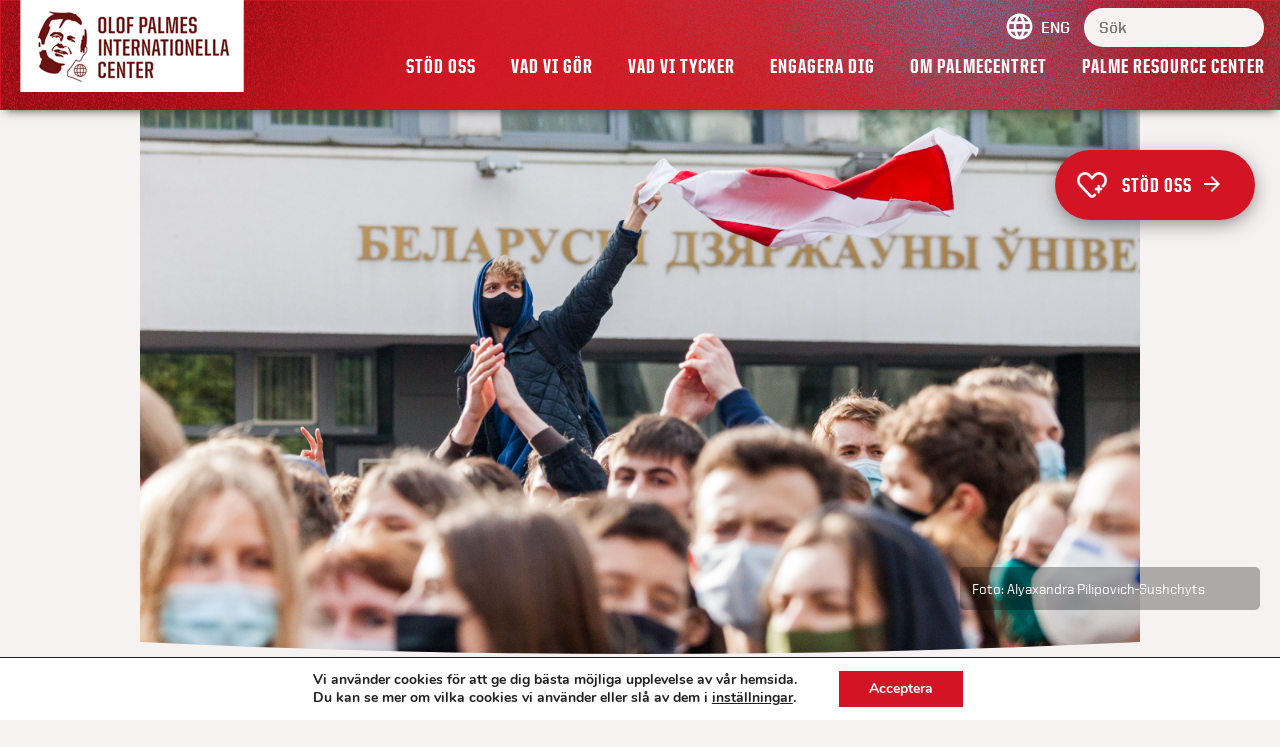

--- FILE ---
content_type: text/html; charset=UTF-8
request_url: https://www.palmecenter.se/ett-ar-av-protester-i-belarus/
body_size: 15639
content:
<!DOCTYPE html>
<html lang="sv-SE">

<head>
    <title>Olof Palme International Center &raquo; Ett år av protester i Belarus</title>
    <meta name="viewport" content="width=device-width, initial-scale=1.0">
    <meta charset="UTF-8">
    <meta name="facebook-domain-verification" content="93br9j0uxc5q4p9cliro8n07ar5lbh" />
    <link rel="alternate" href="https://www.palmecenter.se/ett-ar-av-protester-i-belarus/" hreflang="sv-se" />
    <link rel="shortcut icon" href="https://www.palmecenter.se/wp-content/themes/palmecenter2020/images/favicon.ico" />
    <link href='https://fonts.googleapis.com/css?family=Lato:400,100,100italic,300,300italic,400italic,700,700italic,900,900italic' rel='stylesheet' type='text/css'>
    

    <meta name='robots' content='index, follow, max-image-preview:large, max-snippet:-1, max-video-preview:-1' />

	<!-- This site is optimized with the Yoast SEO Premium plugin v19.3 (Yoast SEO v26.7) - https://yoast.com/wordpress/plugins/seo/ -->
	<link rel="canonical" href="https://www.palmecenter.se/ett-ar-av-protester-i-belarus/" />
	<meta property="og:locale" content="sv_SE" />
	<meta property="og:type" content="article" />
	<meta property="og:title" content="Ett år av protester i Belarus" />
	<meta property="og:description" content="Idag är det ett år sedan det illegitima val som inledde protestvågen i Belarus. Under året som gått har vi tillsammans med er visat vår solidaritet med det belarusiska folkets strävan efter demokrati, yttrandefrihet en fungerande rättsstat och på en mängd vis protesterat mot den brutala repression som regimen i landet riktat och fortsätter rikta [&hellip;]" />
	<meta property="og:url" content="https://www.palmecenter.se/ett-ar-av-protester-i-belarus/" />
	<meta property="og:site_name" content="Olof Palme International Center" />
	<meta property="article:publisher" content="https://www.facebook.com/olofpalmeinternationalcenter/" />
	<meta property="article:published_time" content="2021-08-09T10:19:05+00:00" />
	<meta property="article:modified_time" content="2021-08-09T11:24:20+00:00" />
	<meta property="og:image" content="https://www.palmecenter.se/wp-content/uploads/2021/08/20201026-IMG_6135.jpg" />
	<meta property="og:image:width" content="2500" />
	<meta property="og:image:height" content="1667" />
	<meta property="og:image:type" content="image/jpeg" />
	<meta name="author" content="Naomi Grossman" />
	<meta name="twitter:card" content="summary_large_image" />
	<meta name="twitter:creator" content="@Palmecenter" />
	<meta name="twitter:site" content="@Palmecenter" />
	<meta name="twitter:label1" content="Skriven av" />
	<meta name="twitter:data1" content="Naomi Grossman" />
	<meta name="twitter:label2" content="Beräknad lästid" />
	<meta name="twitter:data2" content="3 minuter" />
	<script type="application/ld+json" class="yoast-schema-graph">{"@context":"https://schema.org","@graph":[{"@type":"Article","@id":"https://www.palmecenter.se/ett-ar-av-protester-i-belarus/#article","isPartOf":{"@id":"https://www.palmecenter.se/ett-ar-av-protester-i-belarus/"},"author":{"name":"Naomi Grossman","@id":"https://www.palmecenter.se/#/schema/person/f434dd543cc43ed3ab454ae03a9f737e"},"headline":"Ett år av protester i Belarus","datePublished":"2021-08-09T10:19:05+00:00","dateModified":"2021-08-09T11:24:20+00:00","mainEntityOfPage":{"@id":"https://www.palmecenter.se/ett-ar-av-protester-i-belarus/"},"wordCount":628,"publisher":{"@id":"https://www.palmecenter.se/#organization"},"image":{"@id":"https://www.palmecenter.se/ett-ar-av-protester-i-belarus/#primaryimage"},"thumbnailUrl":"https://www.palmecenter.se/wp-content/uploads/2021/08/20201026-IMG_6135.jpg","keywords":["Belarus","Demokrati &amp; Mänskliga Rättigheter"],"articleSection":["Case"],"inLanguage":"sv-SE"},{"@type":"WebPage","@id":"https://www.palmecenter.se/ett-ar-av-protester-i-belarus/","url":"https://www.palmecenter.se/ett-ar-av-protester-i-belarus/","name":"Ett år av protester i Belarus - Olof Palme International Center","isPartOf":{"@id":"https://www.palmecenter.se/#website"},"primaryImageOfPage":{"@id":"https://www.palmecenter.se/ett-ar-av-protester-i-belarus/#primaryimage"},"image":{"@id":"https://www.palmecenter.se/ett-ar-av-protester-i-belarus/#primaryimage"},"thumbnailUrl":"https://www.palmecenter.se/wp-content/uploads/2021/08/20201026-IMG_6135.jpg","datePublished":"2021-08-09T10:19:05+00:00","dateModified":"2021-08-09T11:24:20+00:00","breadcrumb":{"@id":"https://www.palmecenter.se/ett-ar-av-protester-i-belarus/#breadcrumb"},"inLanguage":"sv-SE","potentialAction":[{"@type":"ReadAction","target":["https://www.palmecenter.se/ett-ar-av-protester-i-belarus/"]}]},{"@type":"ImageObject","inLanguage":"sv-SE","@id":"https://www.palmecenter.se/ett-ar-av-protester-i-belarus/#primaryimage","url":"https://www.palmecenter.se/wp-content/uploads/2021/08/20201026-IMG_6135.jpg","contentUrl":"https://www.palmecenter.se/wp-content/uploads/2021/08/20201026-IMG_6135.jpg","width":2500,"height":1667,"caption":"En kille sitter på axlar och sticker upp i folkmassa under protester - han sträcker ut den rödvita belarusiska flaggan som är förbjuden."},{"@type":"BreadcrumbList","@id":"https://www.palmecenter.se/ett-ar-av-protester-i-belarus/#breadcrumb","itemListElement":[{"@type":"ListItem","position":1,"name":"Hem","item":"https://www.palmecenter.se/"},{"@type":"ListItem","position":2,"name":"Ett år av protester i Belarus"}]},{"@type":"WebSite","@id":"https://www.palmecenter.se/#website","url":"https://www.palmecenter.se/","name":"Olof Palme International Center","description":"Palmecentret – arbetarrörelsens organisation för internationell solidaritet.","publisher":{"@id":"https://www.palmecenter.se/#organization"},"potentialAction":[{"@type":"SearchAction","target":{"@type":"EntryPoint","urlTemplate":"https://www.palmecenter.se/?s={search_term_string}"},"query-input":{"@type":"PropertyValueSpecification","valueRequired":true,"valueName":"search_term_string"}}],"inLanguage":"sv-SE"},{"@type":"Organization","@id":"https://www.palmecenter.se/#organization","name":"Olof Palme International Center","url":"https://www.palmecenter.se/","logo":{"@type":"ImageObject","inLanguage":"sv-SE","@id":"https://www.palmecenter.se/#/schema/logo/image/","url":"https://www.palmecenter.se/wp-content/uploads/2022/11/logo-palmecenter.png","contentUrl":"https://www.palmecenter.se/wp-content/uploads/2022/11/logo-palmecenter.png","width":224,"height":92,"caption":"Olof Palme International Center"},"image":{"@id":"https://www.palmecenter.se/#/schema/logo/image/"},"sameAs":["https://www.facebook.com/olofpalmeinternationalcenter/","https://x.com/Palmecenter","https://www.instagram.com/palmecenter/"]},{"@type":"Person","@id":"https://www.palmecenter.se/#/schema/person/f434dd543cc43ed3ab454ae03a9f737e","name":"Naomi Grossman","image":{"@type":"ImageObject","inLanguage":"sv-SE","@id":"https://www.palmecenter.se/#/schema/person/image/","url":"https://secure.gravatar.com/avatar/df67b6774f4724e9d3a03843b0ef3910bc7520a51bed49735f3675e9b960046b?s=96&d=mm&r=g","contentUrl":"https://secure.gravatar.com/avatar/df67b6774f4724e9d3a03843b0ef3910bc7520a51bed49735f3675e9b960046b?s=96&d=mm&r=g","caption":"Naomi Grossman"},"url":"https://www.palmecenter.se/author/naomi-grossman/"}]}</script>
	<!-- / Yoast SEO Premium plugin. -->


<link rel="alternate" title="oEmbed (JSON)" type="application/json+oembed" href="https://www.palmecenter.se/wp-json/oembed/1.0/embed?url=https%3A%2F%2Fwww.palmecenter.se%2Fett-ar-av-protester-i-belarus%2F" />
<link rel="alternate" title="oEmbed (XML)" type="text/xml+oembed" href="https://www.palmecenter.se/wp-json/oembed/1.0/embed?url=https%3A%2F%2Fwww.palmecenter.se%2Fett-ar-av-protester-i-belarus%2F&#038;format=xml" />
<style id='wp-img-auto-sizes-contain-inline-css' type='text/css'>
img:is([sizes=auto i],[sizes^="auto," i]){contain-intrinsic-size:3000px 1500px}
/*# sourceURL=wp-img-auto-sizes-contain-inline-css */
</style>
<link rel='stylesheet' id='formidable-css' href='https://www.palmecenter.se/wp-content/uploads/hummingbird-assets/be813de4d584178a60aed34a2ed5611f.css' type='text/css' media='all' />
<style id='wp-emoji-styles-inline-css' type='text/css'>

	img.wp-smiley, img.emoji {
		display: inline !important;
		border: none !important;
		box-shadow: none !important;
		height: 1em !important;
		width: 1em !important;
		margin: 0 0.07em !important;
		vertical-align: -0.1em !important;
		background: none !important;
		padding: 0 !important;
	}
/*# sourceURL=wp-emoji-styles-inline-css */
</style>
<style id='wp-block-library-inline-css' type='text/css'>
:root{--wp-block-synced-color:#7a00df;--wp-block-synced-color--rgb:122,0,223;--wp-bound-block-color:var(--wp-block-synced-color);--wp-editor-canvas-background:#ddd;--wp-admin-theme-color:#007cba;--wp-admin-theme-color--rgb:0,124,186;--wp-admin-theme-color-darker-10:#006ba1;--wp-admin-theme-color-darker-10--rgb:0,107,160.5;--wp-admin-theme-color-darker-20:#005a87;--wp-admin-theme-color-darker-20--rgb:0,90,135;--wp-admin-border-width-focus:2px}@media (min-resolution:192dpi){:root{--wp-admin-border-width-focus:1.5px}}.wp-element-button{cursor:pointer}:root .has-very-light-gray-background-color{background-color:#eee}:root .has-very-dark-gray-background-color{background-color:#313131}:root .has-very-light-gray-color{color:#eee}:root .has-very-dark-gray-color{color:#313131}:root .has-vivid-green-cyan-to-vivid-cyan-blue-gradient-background{background:linear-gradient(135deg,#00d084,#0693e3)}:root .has-purple-crush-gradient-background{background:linear-gradient(135deg,#34e2e4,#4721fb 50%,#ab1dfe)}:root .has-hazy-dawn-gradient-background{background:linear-gradient(135deg,#faaca8,#dad0ec)}:root .has-subdued-olive-gradient-background{background:linear-gradient(135deg,#fafae1,#67a671)}:root .has-atomic-cream-gradient-background{background:linear-gradient(135deg,#fdd79a,#004a59)}:root .has-nightshade-gradient-background{background:linear-gradient(135deg,#330968,#31cdcf)}:root .has-midnight-gradient-background{background:linear-gradient(135deg,#020381,#2874fc)}:root{--wp--preset--font-size--normal:16px;--wp--preset--font-size--huge:42px}.has-regular-font-size{font-size:1em}.has-larger-font-size{font-size:2.625em}.has-normal-font-size{font-size:var(--wp--preset--font-size--normal)}.has-huge-font-size{font-size:var(--wp--preset--font-size--huge)}.has-text-align-center{text-align:center}.has-text-align-left{text-align:left}.has-text-align-right{text-align:right}.has-fit-text{white-space:nowrap!important}#end-resizable-editor-section{display:none}.aligncenter{clear:both}.items-justified-left{justify-content:flex-start}.items-justified-center{justify-content:center}.items-justified-right{justify-content:flex-end}.items-justified-space-between{justify-content:space-between}.screen-reader-text{border:0;clip-path:inset(50%);height:1px;margin:-1px;overflow:hidden;padding:0;position:absolute;width:1px;word-wrap:normal!important}.screen-reader-text:focus{background-color:#ddd;clip-path:none;color:#444;display:block;font-size:1em;height:auto;left:5px;line-height:normal;padding:15px 23px 14px;text-decoration:none;top:5px;width:auto;z-index:100000}html :where(.has-border-color){border-style:solid}html :where([style*=border-top-color]){border-top-style:solid}html :where([style*=border-right-color]){border-right-style:solid}html :where([style*=border-bottom-color]){border-bottom-style:solid}html :where([style*=border-left-color]){border-left-style:solid}html :where([style*=border-width]){border-style:solid}html :where([style*=border-top-width]){border-top-style:solid}html :where([style*=border-right-width]){border-right-style:solid}html :where([style*=border-bottom-width]){border-bottom-style:solid}html :where([style*=border-left-width]){border-left-style:solid}html :where(img[class*=wp-image-]){height:auto;max-width:100%}:where(figure){margin:0 0 1em}html :where(.is-position-sticky){--wp-admin--admin-bar--position-offset:var(--wp-admin--admin-bar--height,0px)}@media screen and (max-width:600px){html :where(.is-position-sticky){--wp-admin--admin-bar--position-offset:0px}}

/*# sourceURL=wp-block-library-inline-css */
</style><style id='global-styles-inline-css' type='text/css'>
:root{--wp--preset--aspect-ratio--square: 1;--wp--preset--aspect-ratio--4-3: 4/3;--wp--preset--aspect-ratio--3-4: 3/4;--wp--preset--aspect-ratio--3-2: 3/2;--wp--preset--aspect-ratio--2-3: 2/3;--wp--preset--aspect-ratio--16-9: 16/9;--wp--preset--aspect-ratio--9-16: 9/16;--wp--preset--color--black: #000000;--wp--preset--color--cyan-bluish-gray: #abb8c3;--wp--preset--color--white: #ffffff;--wp--preset--color--pale-pink: #f78da7;--wp--preset--color--vivid-red: #cf2e2e;--wp--preset--color--luminous-vivid-orange: #ff6900;--wp--preset--color--luminous-vivid-amber: #fcb900;--wp--preset--color--light-green-cyan: #7bdcb5;--wp--preset--color--vivid-green-cyan: #00d084;--wp--preset--color--pale-cyan-blue: #8ed1fc;--wp--preset--color--vivid-cyan-blue: #0693e3;--wp--preset--color--vivid-purple: #9b51e0;--wp--preset--gradient--vivid-cyan-blue-to-vivid-purple: linear-gradient(135deg,rgb(6,147,227) 0%,rgb(155,81,224) 100%);--wp--preset--gradient--light-green-cyan-to-vivid-green-cyan: linear-gradient(135deg,rgb(122,220,180) 0%,rgb(0,208,130) 100%);--wp--preset--gradient--luminous-vivid-amber-to-luminous-vivid-orange: linear-gradient(135deg,rgb(252,185,0) 0%,rgb(255,105,0) 100%);--wp--preset--gradient--luminous-vivid-orange-to-vivid-red: linear-gradient(135deg,rgb(255,105,0) 0%,rgb(207,46,46) 100%);--wp--preset--gradient--very-light-gray-to-cyan-bluish-gray: linear-gradient(135deg,rgb(238,238,238) 0%,rgb(169,184,195) 100%);--wp--preset--gradient--cool-to-warm-spectrum: linear-gradient(135deg,rgb(74,234,220) 0%,rgb(151,120,209) 20%,rgb(207,42,186) 40%,rgb(238,44,130) 60%,rgb(251,105,98) 80%,rgb(254,248,76) 100%);--wp--preset--gradient--blush-light-purple: linear-gradient(135deg,rgb(255,206,236) 0%,rgb(152,150,240) 100%);--wp--preset--gradient--blush-bordeaux: linear-gradient(135deg,rgb(254,205,165) 0%,rgb(254,45,45) 50%,rgb(107,0,62) 100%);--wp--preset--gradient--luminous-dusk: linear-gradient(135deg,rgb(255,203,112) 0%,rgb(199,81,192) 50%,rgb(65,88,208) 100%);--wp--preset--gradient--pale-ocean: linear-gradient(135deg,rgb(255,245,203) 0%,rgb(182,227,212) 50%,rgb(51,167,181) 100%);--wp--preset--gradient--electric-grass: linear-gradient(135deg,rgb(202,248,128) 0%,rgb(113,206,126) 100%);--wp--preset--gradient--midnight: linear-gradient(135deg,rgb(2,3,129) 0%,rgb(40,116,252) 100%);--wp--preset--font-size--small: 13px;--wp--preset--font-size--medium: 20px;--wp--preset--font-size--large: 36px;--wp--preset--font-size--x-large: 42px;--wp--preset--spacing--20: 0.44rem;--wp--preset--spacing--30: 0.67rem;--wp--preset--spacing--40: 1rem;--wp--preset--spacing--50: 1.5rem;--wp--preset--spacing--60: 2.25rem;--wp--preset--spacing--70: 3.38rem;--wp--preset--spacing--80: 5.06rem;--wp--preset--shadow--natural: 6px 6px 9px rgba(0, 0, 0, 0.2);--wp--preset--shadow--deep: 12px 12px 50px rgba(0, 0, 0, 0.4);--wp--preset--shadow--sharp: 6px 6px 0px rgba(0, 0, 0, 0.2);--wp--preset--shadow--outlined: 6px 6px 0px -3px rgb(255, 255, 255), 6px 6px rgb(0, 0, 0);--wp--preset--shadow--crisp: 6px 6px 0px rgb(0, 0, 0);}:where(.is-layout-flex){gap: 0.5em;}:where(.is-layout-grid){gap: 0.5em;}body .is-layout-flex{display: flex;}.is-layout-flex{flex-wrap: wrap;align-items: center;}.is-layout-flex > :is(*, div){margin: 0;}body .is-layout-grid{display: grid;}.is-layout-grid > :is(*, div){margin: 0;}:where(.wp-block-columns.is-layout-flex){gap: 2em;}:where(.wp-block-columns.is-layout-grid){gap: 2em;}:where(.wp-block-post-template.is-layout-flex){gap: 1.25em;}:where(.wp-block-post-template.is-layout-grid){gap: 1.25em;}.has-black-color{color: var(--wp--preset--color--black) !important;}.has-cyan-bluish-gray-color{color: var(--wp--preset--color--cyan-bluish-gray) !important;}.has-white-color{color: var(--wp--preset--color--white) !important;}.has-pale-pink-color{color: var(--wp--preset--color--pale-pink) !important;}.has-vivid-red-color{color: var(--wp--preset--color--vivid-red) !important;}.has-luminous-vivid-orange-color{color: var(--wp--preset--color--luminous-vivid-orange) !important;}.has-luminous-vivid-amber-color{color: var(--wp--preset--color--luminous-vivid-amber) !important;}.has-light-green-cyan-color{color: var(--wp--preset--color--light-green-cyan) !important;}.has-vivid-green-cyan-color{color: var(--wp--preset--color--vivid-green-cyan) !important;}.has-pale-cyan-blue-color{color: var(--wp--preset--color--pale-cyan-blue) !important;}.has-vivid-cyan-blue-color{color: var(--wp--preset--color--vivid-cyan-blue) !important;}.has-vivid-purple-color{color: var(--wp--preset--color--vivid-purple) !important;}.has-black-background-color{background-color: var(--wp--preset--color--black) !important;}.has-cyan-bluish-gray-background-color{background-color: var(--wp--preset--color--cyan-bluish-gray) !important;}.has-white-background-color{background-color: var(--wp--preset--color--white) !important;}.has-pale-pink-background-color{background-color: var(--wp--preset--color--pale-pink) !important;}.has-vivid-red-background-color{background-color: var(--wp--preset--color--vivid-red) !important;}.has-luminous-vivid-orange-background-color{background-color: var(--wp--preset--color--luminous-vivid-orange) !important;}.has-luminous-vivid-amber-background-color{background-color: var(--wp--preset--color--luminous-vivid-amber) !important;}.has-light-green-cyan-background-color{background-color: var(--wp--preset--color--light-green-cyan) !important;}.has-vivid-green-cyan-background-color{background-color: var(--wp--preset--color--vivid-green-cyan) !important;}.has-pale-cyan-blue-background-color{background-color: var(--wp--preset--color--pale-cyan-blue) !important;}.has-vivid-cyan-blue-background-color{background-color: var(--wp--preset--color--vivid-cyan-blue) !important;}.has-vivid-purple-background-color{background-color: var(--wp--preset--color--vivid-purple) !important;}.has-black-border-color{border-color: var(--wp--preset--color--black) !important;}.has-cyan-bluish-gray-border-color{border-color: var(--wp--preset--color--cyan-bluish-gray) !important;}.has-white-border-color{border-color: var(--wp--preset--color--white) !important;}.has-pale-pink-border-color{border-color: var(--wp--preset--color--pale-pink) !important;}.has-vivid-red-border-color{border-color: var(--wp--preset--color--vivid-red) !important;}.has-luminous-vivid-orange-border-color{border-color: var(--wp--preset--color--luminous-vivid-orange) !important;}.has-luminous-vivid-amber-border-color{border-color: var(--wp--preset--color--luminous-vivid-amber) !important;}.has-light-green-cyan-border-color{border-color: var(--wp--preset--color--light-green-cyan) !important;}.has-vivid-green-cyan-border-color{border-color: var(--wp--preset--color--vivid-green-cyan) !important;}.has-pale-cyan-blue-border-color{border-color: var(--wp--preset--color--pale-cyan-blue) !important;}.has-vivid-cyan-blue-border-color{border-color: var(--wp--preset--color--vivid-cyan-blue) !important;}.has-vivid-purple-border-color{border-color: var(--wp--preset--color--vivid-purple) !important;}.has-vivid-cyan-blue-to-vivid-purple-gradient-background{background: var(--wp--preset--gradient--vivid-cyan-blue-to-vivid-purple) !important;}.has-light-green-cyan-to-vivid-green-cyan-gradient-background{background: var(--wp--preset--gradient--light-green-cyan-to-vivid-green-cyan) !important;}.has-luminous-vivid-amber-to-luminous-vivid-orange-gradient-background{background: var(--wp--preset--gradient--luminous-vivid-amber-to-luminous-vivid-orange) !important;}.has-luminous-vivid-orange-to-vivid-red-gradient-background{background: var(--wp--preset--gradient--luminous-vivid-orange-to-vivid-red) !important;}.has-very-light-gray-to-cyan-bluish-gray-gradient-background{background: var(--wp--preset--gradient--very-light-gray-to-cyan-bluish-gray) !important;}.has-cool-to-warm-spectrum-gradient-background{background: var(--wp--preset--gradient--cool-to-warm-spectrum) !important;}.has-blush-light-purple-gradient-background{background: var(--wp--preset--gradient--blush-light-purple) !important;}.has-blush-bordeaux-gradient-background{background: var(--wp--preset--gradient--blush-bordeaux) !important;}.has-luminous-dusk-gradient-background{background: var(--wp--preset--gradient--luminous-dusk) !important;}.has-pale-ocean-gradient-background{background: var(--wp--preset--gradient--pale-ocean) !important;}.has-electric-grass-gradient-background{background: var(--wp--preset--gradient--electric-grass) !important;}.has-midnight-gradient-background{background: var(--wp--preset--gradient--midnight) !important;}.has-small-font-size{font-size: var(--wp--preset--font-size--small) !important;}.has-medium-font-size{font-size: var(--wp--preset--font-size--medium) !important;}.has-large-font-size{font-size: var(--wp--preset--font-size--large) !important;}.has-x-large-font-size{font-size: var(--wp--preset--font-size--x-large) !important;}
/*# sourceURL=global-styles-inline-css */
</style>

<style id='classic-theme-styles-inline-css' type='text/css'>
/*! This file is auto-generated */
.wp-block-button__link{color:#fff;background-color:#32373c;border-radius:9999px;box-shadow:none;text-decoration:none;padding:calc(.667em + 2px) calc(1.333em + 2px);font-size:1.125em}.wp-block-file__button{background:#32373c;color:#fff;text-decoration:none}
/*# sourceURL=/wp-includes/css/classic-themes.min.css */
</style>
<link rel='stylesheet' id='wphb-1-css' href='https://www.palmecenter.se/wp-content/uploads/hummingbird-assets/74558267c4ef8419ab162926ebd37947.css' type='text/css' media='all' />
<style id='wphb-1-inline-css' type='text/css'>
#moove_gdpr_cookie_modal,#moove_gdpr_cookie_info_bar,.gdpr_cookie_settings_shortcode_content{font-family:&#039;Nunito&#039;,sans-serif}#moove_gdpr_save_popup_settings_button{background-color:#373737;color:#fff}#moove_gdpr_save_popup_settings_button:hover{background-color:#000}#moove_gdpr_cookie_info_bar .moove-gdpr-info-bar-container .moove-gdpr-info-bar-content a.mgbutton,#moove_gdpr_cookie_info_bar .moove-gdpr-info-bar-container .moove-gdpr-info-bar-content button.mgbutton{background-color:#d31425}#moove_gdpr_cookie_modal .moove-gdpr-modal-content .moove-gdpr-modal-footer-content .moove-gdpr-button-holder a.mgbutton,#moove_gdpr_cookie_modal .moove-gdpr-modal-content .moove-gdpr-modal-footer-content .moove-gdpr-button-holder button.mgbutton,.gdpr_cookie_settings_shortcode_content .gdpr-shr-button.button-green{background-color:#d31425;border-color:#d31425}#moove_gdpr_cookie_modal .moove-gdpr-modal-content .moove-gdpr-modal-footer-content .moove-gdpr-button-holder a.mgbutton:hover,#moove_gdpr_cookie_modal .moove-gdpr-modal-content .moove-gdpr-modal-footer-content .moove-gdpr-button-holder button.mgbutton:hover,.gdpr_cookie_settings_shortcode_content .gdpr-shr-button.button-green:hover{background-color:#fff;color:#d31425}#moove_gdpr_cookie_modal .moove-gdpr-modal-content .moove-gdpr-modal-close i,#moove_gdpr_cookie_modal .moove-gdpr-modal-content .moove-gdpr-modal-close span.gdpr-icon{background-color:#d31425;border:1px solid #d31425}#moove_gdpr_cookie_info_bar span.moove-gdpr-infobar-allow-all.focus-g,#moove_gdpr_cookie_info_bar span.moove-gdpr-infobar-allow-all:focus,#moove_gdpr_cookie_info_bar button.moove-gdpr-infobar-allow-all.focus-g,#moove_gdpr_cookie_info_bar button.moove-gdpr-infobar-allow-all:focus,#moove_gdpr_cookie_info_bar span.moove-gdpr-infobar-reject-btn.focus-g,#moove_gdpr_cookie_info_bar span.moove-gdpr-infobar-reject-btn:focus,#moove_gdpr_cookie_info_bar button.moove-gdpr-infobar-reject-btn.focus-g,#moove_gdpr_cookie_info_bar button.moove-gdpr-infobar-reject-btn:focus,#moove_gdpr_cookie_info_bar span.change-settings-button.focus-g,#moove_gdpr_cookie_info_bar span.change-settings-button:focus,#moove_gdpr_cookie_info_bar button.change-settings-button.focus-g,#moove_gdpr_cookie_info_bar button.change-settings-button:focus{-webkit-box-shadow:0 0 1px 3px #d31425;-moz-box-shadow:0 0 1px 3px #d31425;box-shadow:0 0 1px 3px #d31425}#moove_gdpr_cookie_modal .moove-gdpr-modal-content .moove-gdpr-modal-close i:hover,#moove_gdpr_cookie_modal .moove-gdpr-modal-content .moove-gdpr-modal-close span.gdpr-icon:hover,#moove_gdpr_cookie_info_bar span[data-href]>u.change-settings-button{color:#d31425}#moove_gdpr_cookie_modal .moove-gdpr-modal-content .moove-gdpr-modal-left-content #moove-gdpr-menu li.menu-item-selected a span.gdpr-icon,#moove_gdpr_cookie_modal .moove-gdpr-modal-content .moove-gdpr-modal-left-content #moove-gdpr-menu li.menu-item-selected button span.gdpr-icon{color:inherit}#moove_gdpr_cookie_modal .moove-gdpr-modal-content .moove-gdpr-modal-left-content #moove-gdpr-menu li a span.gdpr-icon,#moove_gdpr_cookie_modal .moove-gdpr-modal-content .moove-gdpr-modal-left-content #moove-gdpr-menu li button span.gdpr-icon{color:inherit}#moove_gdpr_cookie_modal .gdpr-acc-link{line-height:0;font-size:0;color:transparent;position:absolute}#moove_gdpr_cookie_modal .moove-gdpr-modal-content .moove-gdpr-modal-close:hover i,#moove_gdpr_cookie_modal .moove-gdpr-modal-content .moove-gdpr-modal-left-content #moove-gdpr-menu li a,#moove_gdpr_cookie_modal .moove-gdpr-modal-content .moove-gdpr-modal-left-content #moove-gdpr-menu li button,#moove_gdpr_cookie_modal .moove-gdpr-modal-content .moove-gdpr-modal-left-content #moove-gdpr-menu li button i,#moove_gdpr_cookie_modal .moove-gdpr-modal-content .moove-gdpr-modal-left-content #moove-gdpr-menu li a i,#moove_gdpr_cookie_modal .moove-gdpr-modal-content .moove-gdpr-tab-main .moove-gdpr-tab-main-content a:hover,#moove_gdpr_cookie_info_bar.moove-gdpr-dark-scheme .moove-gdpr-info-bar-container .moove-gdpr-info-bar-content a.mgbutton:hover,#moove_gdpr_cookie_info_bar.moove-gdpr-dark-scheme .moove-gdpr-info-bar-container .moove-gdpr-info-bar-content button.mgbutton:hover,#moove_gdpr_cookie_info_bar.moove-gdpr-dark-scheme .moove-gdpr-info-bar-container .moove-gdpr-info-bar-content a:hover,#moove_gdpr_cookie_info_bar.moove-gdpr-dark-scheme .moove-gdpr-info-bar-container .moove-gdpr-info-bar-content button:hover,#moove_gdpr_cookie_info_bar.moove-gdpr-dark-scheme .moove-gdpr-info-bar-container .moove-gdpr-info-bar-content span.change-settings-button:hover,#moove_gdpr_cookie_info_bar.moove-gdpr-dark-scheme .moove-gdpr-info-bar-container .moove-gdpr-info-bar-content button.change-settings-button:hover,#moove_gdpr_cookie_info_bar.moove-gdpr-dark-scheme .moove-gdpr-info-bar-container .moove-gdpr-info-bar-content u.change-settings-button:hover,#moove_gdpr_cookie_info_bar span[data-href]>u.change-settings-button,#moove_gdpr_cookie_info_bar.moove-gdpr-dark-scheme .moove-gdpr-info-bar-container .moove-gdpr-info-bar-content a.mgbutton.focus-g,#moove_gdpr_cookie_info_bar.moove-gdpr-dark-scheme .moove-gdpr-info-bar-container .moove-gdpr-info-bar-content button.mgbutton.focus-g,#moove_gdpr_cookie_info_bar.moove-gdpr-dark-scheme .moove-gdpr-info-bar-container .moove-gdpr-info-bar-content a.focus-g,#moove_gdpr_cookie_info_bar.moove-gdpr-dark-scheme .moove-gdpr-info-bar-container .moove-gdpr-info-bar-content button.focus-g,#moove_gdpr_cookie_info_bar.moove-gdpr-dark-scheme .moove-gdpr-info-bar-container .moove-gdpr-info-bar-content a.mgbutton:focus,#moove_gdpr_cookie_info_bar.moove-gdpr-dark-scheme .moove-gdpr-info-bar-container .moove-gdpr-info-bar-content button.mgbutton:focus,#moove_gdpr_cookie_info_bar.moove-gdpr-dark-scheme .moove-gdpr-info-bar-container .moove-gdpr-info-bar-content a:focus,#moove_gdpr_cookie_info_bar.moove-gdpr-dark-scheme .moove-gdpr-info-bar-container .moove-gdpr-info-bar-content button:focus,#moove_gdpr_cookie_info_bar.moove-gdpr-dark-scheme .moove-gdpr-info-bar-container .moove-gdpr-info-bar-content span.change-settings-button.focus-g,span.change-settings-button:focus,button.change-settings-button.focus-g,button.change-settings-button:focus,#moove_gdpr_cookie_info_bar.moove-gdpr-dark-scheme .moove-gdpr-info-bar-container .moove-gdpr-info-bar-content u.change-settings-button.focus-g,#moove_gdpr_cookie_info_bar.moove-gdpr-dark-scheme .moove-gdpr-info-bar-container .moove-gdpr-info-bar-content u.change-settings-button:focus{color:#d31425}#moove_gdpr_cookie_modal .moove-gdpr-branding.focus-g span,#moove_gdpr_cookie_modal .moove-gdpr-modal-content .moove-gdpr-tab-main a.focus-g,#moove_gdpr_cookie_modal .moove-gdpr-modal-content .moove-gdpr-tab-main .gdpr-cd-details-toggle.focus-g{color:#d31425}#moove_gdpr_cookie_modal.gdpr_lightbox-hide{display:none}#moove_gdpr_cookie_info_bar .moove-gdpr-info-bar-container .moove-gdpr-info-bar-content a.mgbutton,#moove_gdpr_cookie_info_bar .moove-gdpr-info-bar-container .moove-gdpr-info-bar-content button.mgbutton,#moove_gdpr_cookie_modal .moove-gdpr-modal-content .moove-gdpr-modal-footer-content .moove-gdpr-button-holder a.mgbutton,#moove_gdpr_cookie_modal .moove-gdpr-modal-content .moove-gdpr-modal-footer-content .moove-gdpr-button-holder button.mgbutton,.gdpr-shr-button,#moove_gdpr_cookie_info_bar .moove-gdpr-infobar-close-btn{border-radius:0}
/*# sourceURL=wphb-1-inline-css */
</style>
<script type="text/javascript" src="https://www.palmecenter.se/wp-content/uploads/hummingbird-assets/4bc29ef30920de347305ca071c0618a4.js" id="wphb-2-js"></script>
<script type="text/javascript" src="https://www.palmecenter.se/wp-content/uploads/hummingbird-assets/0269365e8e61f436e4d6e58e3bf3f437.js" id="wphb-3-js"></script>
<link rel="https://api.w.org/" href="https://www.palmecenter.se/wp-json/" /><link rel="alternate" title="JSON" type="application/json" href="https://www.palmecenter.se/wp-json/wp/v2/posts/36562" /><link rel="EditURI" type="application/rsd+xml" title="RSD" href="https://www.palmecenter.se/xmlrpc.php?rsd" />
<meta name="generator" content="WordPress 6.9" />
<link rel='shortlink' href='https://www.palmecenter.se/?p=36562' />
</head>

<body class="wp-singular post-template-default single single-post postid-36562 single-format-standard wp-theme-palmecenter2020">
    <div id="lightbox-wrapper">
        <div id="lightbox">
            <img id="close-button" src="https://www.palmecenter.se/wp-content/themes/palmecenter2020/images/close-24px.png" />
            <h2>Nyhetsbrev</h2>
            <p>Prenumerera gratis på våra nyhetsbrev och inbjudningar till seminarier.</p>
            <form id="newsletter">
                <input class="text" type="text" placeholder="Skriv din e-postadress"><br />
                <label><input class="checkbox" type="checkbox"> Jag vill få nyhetsbrev</label><br />
                <label><input class="checkbox" type="checkbox"> Jag vill få seminarieinbjudningar</label><br />
                <input class="submit" type="submit" value="Prenumerera">
            </form>
        </div>
    </div>
    <header>
                    <a class="language-link" href="https://www.palmecenter.se/eng">
                <div id="language-icon"><img alt="Växla språk / Change language" title="Växla språk / Change language" src="https://www.palmecenter.se/wp-content/themes/palmecenter2020/images/language-icon.png" /> ENG</div>
            </a>
                <div id="search">
            <form method="get" id="searchform" action="https://www.palmecenter.se">
                <input id="search" name="s" type="text" placeholder="Sök">
            </form>
        </div>
        <a href="https://www.palmecenter.se"><img id="logo" src="https://www.palmecenter.se/wp-content/themes/palmecenter2020/images/logo-palmecenter.png" /></a>
        <a href="" id="menu-button" aria-label="Visa menyn"><img src="https://www.palmecenter.se/wp-content/themes/palmecenter2020/images/menu-button.jpg" /></a>
        <div class="menu-holder">
            <div class="menu-huvudmeny-container"><ul id="menu-huvudmeny" class="main-menu"><li id="menu-item-50126" class="menu-item menu-item-type-post_type menu-item-object-page menu-item-50126"><a href="https://www.palmecenter.se/stod-oss/">Stöd oss</a></li>
<li id="menu-item-20" class="menu-item menu-item-type-post_type menu-item-object-page menu-item-20"><a href="https://www.palmecenter.se/vad-vi-gor/">Vad vi gör</a></li>
<li id="menu-item-21" class="menu-item menu-item-type-post_type menu-item-object-page menu-item-21"><a href="https://www.palmecenter.se/vad-vi-tycker/">Vad vi tycker</a></li>
<li id="menu-item-18" class="menu-item menu-item-type-post_type menu-item-object-page menu-item-18"><a href="https://www.palmecenter.se/engagera-dig/">Engagera dig</a></li>
<li id="menu-item-19" class="om-palmecentret menu-item menu-item-type-post_type menu-item-object-page menu-item-19"><a href="https://www.palmecenter.se/om-palmecentret/">Om Palmecentret</a></li>
<li id="menu-item-36009" class="menu-item menu-item-type-post_type menu-item-object-page menu-item-36009"><a href="https://www.palmecenter.se/resourcecenter/">Palme Resource Center</a></li>
</ul></div>        </div>
    </header>
            <div class="red-button"><a href="https://insamling.palmecenter.se/pfs/donation" target="_blank">Stöd oss &nbsp; <img src="https://www.palmecenter.se/wp-content/themes/palmecenter2020/images/white-arrow-right.png" /></a></div> <!-- id="red-button" -->
        <div id="red-button-expanded">
            <img id="red-arrow" src="https://www.palmecenter.se/wp-content/themes/palmecenter2020/images/close-red-24px.png" />
            <div class="swish-bg">
                <img id="heartblue" src="https://www.palmecenter.se/wp-content/themes/palmecenter2020/images/heart-blue.png" />
                <h2>Stöd oss</h2>
                <img id="swishkod" src="https://www.palmecenter.se/wp-content/themes/palmecenter2020/images/swishkod.png" />
                <p>Swisha ett valfritt belopp till</p>
                <span class="phonenumber">123 24 060 72</span>
            </div>
            <div class="swish-bg-blue">
                <a href="https://www.palmecenter.se/stod-oss/">
                    <p>Fler sätt att stöjda oss &raquo;</p>
                </a>
            </div>
            <div class="swish-bg-bottom">
                <p>Tack för ditt stöd!</p>
            </div>
        </div>
    
<div id="content">
		
	<div id="bildtext-container"><div id="bildtext">Foto: Alyaxandra Pilipovich-Sushchyts</div></div>	<div class="hero-image textbredd" style="background-image: url('https://www.palmecenter.se/wp-content/uploads/2021/08/20201026-IMG_6135.jpg');">
		<div class="hero-image-overlay-subpage"></div>
	</div>
	
	<div class="even">
		<div class="grid">
			<div class="ingress">
				<div class="author">
										Publicerad 2021-08-09														</div>
				<a class='backlink' href='https://www.palmecenter.se/arkiv/case'><img class='red-arrow-left' src='https://www.palmecenter.se/wp-content/themes/palmecenter2020/images/red-arrow-left.png' />Alla case				</a>
				<h1>Ett år av protester i Belarus</h1>
				I ett år har nu folket i Belarus protesterat mot valresultatet i det illegitima val där diktator Alexandr Lukasjenka med hjälp av valfusk och hot tog hem "segern". Under 365 dagar har oppositionspolitiker, demokratiaktivister, fackliga aktivister och helt vanligt folk stått på gator och torg för att fredligt visa sitt missnöje. De har blivit bemötta med våld, trakasserier, hot och fängelse. Här följer vittnesmål från några av de motkrafter Palmecentret varit i kontakt med under året.			</div>
			<div class="thin-hr-wrapper"><hr class="thin-hr"></div>
						<div class="wrapcolumns">
				<p>Idag är det ett år sedan det illegitima val som inledde protestvågen i Belarus. Under året som gått har vi tillsammans med er visat vår solidaritet med det belarusiska folkets strävan efter demokrati, yttrandefrihet en fungerande rättsstat och på en mängd vis protesterat mot den brutala repression som regimen i landet riktat och fortsätter rikta mot det egna folket. Enbart de senaste dagarnas chockerande nyheter om regimens försök att kontrollera sina OS-idrottare samt mordet på aktivisten Vitaly Shishov visar på att Lukasjenkos maktapparat inte skyr några medel för att behålla makten.</p>
<p>Vi på Palmecentret har bildat opinion genom debattartiklar och genom att berätta om vad som skett via vittnesmål från våra partners på plats. Vi har också samlat in väl behövda medel som gått till de som kämpar för sina grundläggande rättigheter i Belarus, och haft utbyten med socialdemokratiska partiet<strong> BSDP Hramada</strong> och <strong>ABF Belarus.</strong></p>
<p><em><strong>Här kommer några av de vittnesmål från personer som fått stöd från Palmecentret och den svenska arbetarrörelsen under året som gått.</strong></em></p>
<p>Mitt namn är <strong>Julia</strong>. Jag tvingades lämna Belarus på grund av förföljelsen kopplat till min aktivism. Jag talar för mig, medlemmarna i min organisation, och alla de vi kunde hjälpa tack vare stödet från Palmecentret och den svenska arbetarrörelsen. När våra medlemmar och ledamöter har arresterats har pengarna gjort att alla fått juridisk hjälp och advokater. Tack för att ni tror på vår kamp, vi ska vinna.</p>
<p>Vi heter <strong>Ksenija</strong> och <strong>Dmitrij</strong>. Vi vill tacka er för möjligheten att anlita en advokat och flytta från Belarus. Vi fick information att staten höll koll på oss och vår aktivism, och började få oroande samtal. Det var inte längre säkert för oss att stanna i landet och vi är tacksamma för att vi gavs förutsättningarna till att flytta.</p>
<p>Mitt namn är <strong>Nastja</strong>. Jag är en belarusisk civilaktivist och har behövt fly från landet för att skydda mig och mina barn. Härifrån försöker jag hjälpa andra belarusier att fly utomlands. I maj tog jag emot tre barn till en kvinna som flytt till Grekland för att de skulle kunna återförenas. Tack för ert stöd, för det har jag kunnat köpa mat, resehandlingar och flygbiljetter. Belarusiska barn har kunnat återförenas med sin mamma.</p>
<p>Mitt namn är <strong>Valentina.</strong> Jag är 68 år gammal. Tillsammans med andra pensionerade kvinnor blev jag arresterad på tåget, bara på grund av att jag läste en bok med ett röd-vitt omslag – samma färg som oppositionens flagga. Jag blev dömd, och tackar för stödet jag fick av den svenska arbetarrörelsen genom ABF Belarus. Ert stöd betyder oerhört mycket för oss vanliga belarusier som endast vill leva i ett fritt land.</p>
<p>Mitt namn är <strong>Vladimir,</strong> jag är 22 år gammal. Jag var bara ett litet barn när Lukasjenka blev president, jag har aldrig kunnat ana att en annan värld är möjlig. Men som medlem i ABF Belarus lärde jag mig vad en demokrati är. Trots att vi levde i en diktatur var ABF som en frizon för alla oss som längtade efter ett rättvist och demokratiskt samhälle. Nu har läget blivit sämre, och jag är ledsen över all orättvisa. I dessa mörka tider är ert stöd ett ljus i tunneln.</p>
<p>&nbsp;</p>
<p>&nbsp;</p>
			</div>
					</div>
	</div>
	<div class="odd">
		<div id="related-posts" class="grid">
			<h2>Mer från Belarus</h2><a href='https://www.palmecenter.se/stodet-till-den-demokratiska-oppositionen-i-belarus-maste-oka/'><div class='grid-item'><div class='grid-overlay'><span class='readmore'>Läs mer <img class='blue-arrow-right' src='https://www.palmecenter.se/wp-content/themes/palmecenter2020/images/blue-arrow-right.png' /></span><span class='category'>#Debatt</span></div><div class='grid-background' style='background-image: url(https://www.palmecenter.se/wp-content/uploads/2024/10/20201026-IMG_6534.jpg);'></div><div class='grid-text'><h3>Stödet till den demokratiska oppositionen i Belarus måste öka!</h3>Representanter från Palmecentret, ABF och Internationella federationen för arbetares utbildning (IFWEA) skriver tillsammans i Dagens ETC.</div></div></a><a href='https://www.palmecenter.se/trots-krig-och-fortryck-hittar-civilsamhallet-satt-att-verka/'><div class='grid-item'><div class='grid-overlay'><span class='readmore'>Läs mer <img class='blue-arrow-right' src='https://www.palmecenter.se/wp-content/themes/palmecenter2020/images/blue-arrow-right.png' /></span><span class='category'>#Case</span></div><div class='grid-background' style='background-image: url(https://www.palmecenter.se/wp-content/uploads/2024/06/WEBB-CIVSAM-1.png);'></div><div class='grid-text'><h3>Trots krig och förtryck hittar civilsamhället sätt att verka</h3>RÖRELSE TILL RÖRELSE | I Belarus tvingas folkbildnings-organisationen ABF BY att verka i exil, i krigets Ukraina bygger Social Democratic Platform en politisk rörelse och i Burma hjälper man arbetare...</div></div></a><a href='https://www.palmecenter.se/i-belarus-sker-ett-val-som-varken-ar-rattvist-fritt-eller-demokratiskt/'><div class='grid-item'><div class='grid-overlay'><span class='readmore'>Läs mer <img class='blue-arrow-right' src='https://www.palmecenter.se/wp-content/themes/palmecenter2020/images/blue-arrow-right.png' /></span><span class='category'>#Nyheter</span></div><div class='grid-background' style='background-image: url(https://www.palmecenter.se/wp-content/uploads/2022/03/20201026-IMG_6135.jpg);'></div><div class='grid-text'><h3>Belarus: På söndag sker ett ”val&#8221; som varken är rättvist, fritt eller demokratiskt</h3>2024 är ett "supervalår" - rekordmånga människor kommer gå till valurnorna under ett och samma år. Med på listan är söndagens parlamentsval i Belarus, men trots att det formellt kallas...</div></div></a>		</div>
	</div>
	
	</div>

	<div class="footer-cutout"></div>
	<footer>
		<div class="footer-grid">
					<div id="socials"><p><a href="https://www.facebook.com/olofpalmeinternationalcenter/" target="_blank" rel="noopener"> <img loading="lazy" decoding="async" class="alignnone size-full wp-image-867" src="https://www.palmecenter.se/wp-content/uploads/2020/04/facebook-icon.png" alt="" width="42" height="42" /></a> <a href="https://twitter.com/Palmecenter" target="_blank" rel="noopener"><img loading="lazy" decoding="async" class="alignnone size-full wp-image-869" src="https://www.palmecenter.se/wp-content/uploads/2020/04/twitter-icon.png" alt="" width="41" height="42" /></a> <a href="https://www.instagram.com/palmecenter/"><img loading="lazy" decoding="async" class="alignnone wp-image-32385 size-full" src="https://www.palmecenter.se/wp-content/uploads/2020/06/Namnlös-design-15.png" alt="" width="41" height="42" /></a></p>
</div>
			<h2>Olof Palmes Internationella Center</h2>
			<div class="col_1_of_3 padder">
				<p>Olof Palmes Internationella Center arbetar globalt för demokrati, mänskliga rättigheter, fred och social rättvisa, i Olof Palmes anda. Vi stödjer progressiva rörelser och partier som förändrar samhällen och människors vardag.</p>
			</div>
			<div class="col_1_of_3 padder-footer-middle">
				<ul>
<li style="text-align: center"><a href="https://www.palmecenter.se/stod-oss/">Stöd oss</a></li>
<li style="text-align: center"><a href="https://www.palmecenter.se/om-palmecentret/kontakta-oss/">Kontakt</a></li>
<li style="text-align: center"><a href="https://www.palmecenter.se/om-palmecentret/press/">Press</a></li>
<li style="text-align: center"><a href="https://www.palmecenter.se/om-palmecentret/lediga-jobb-och-uppdrag/">Lediga jobb</a></li>
<li style="text-align: center"><a href="https://www.palmecenter.se/om-webbplatsen-2/">Om webbplatsen</a></li>
<li style="text-align: center"><a href="https://palmecenter.whistlelink.com/" target="_blank" rel="noopener">Visselblåsning</a></li>
<li style="text-align: center"><a href="https://www.palmecenter.se/om-palmecentret/anti-korruption/" target="_blank" rel="noopener">Antikorruption</a></li>
<li style="text-align: center"><a href="https://www.palmecenter.se/om-palmecentret/fakturainformation/">Fakturainformation</a></li>
</ul>
			</div>
			<div class="col_1_of_3 padder">
				<h3>Nyhetsbrev</h3>
<p>Prenumerera på vårt nyhetsbrev och inbjudningar till seminarier</p>
				<p>
					<!-- Begin Mailchimp Signup Form -->
					<form action="https://palmecenter.us3.list-manage.com/subscribe/post?u=0b3174c2f5296ab4914caf643&amp;id=82e742f2eb" method="post" id="newsletter" name="mc-embedded-subscribe-form" class="validate" target="_blank" novalidate>
					    <div id="mc_embed_signup_scroll">
						<div class="mc-field-group">
							<input type="email" value="" name="EMAIL" class="required email text" placeholder="Skriv din e-postadress" id="mce-EMAIL">
						</div>
						<div class="mc-field-group input-group">
							<input class="checkbox" type="checkbox" value="1" name="group[10289][1]" id="mce-group[10289]-10289-0"><label for="mce-group[10289]-10289-0"> Jag vill få nyhetsbrev</label><br />
							<input class="checkbox" type="checkbox" value="2" name="group[10289][2]" id="mce-group[10289]-10289-1"><label for="mce-group[10289]-10289-1"> Jag vill få seminarieinbjudningar</label><br />
						</div>
						<div id="mce-responses" class="clear">
							<div class="response" id="mce-error-response" style="display:none"></div>
							<div class="response" id="mce-success-response" style="display:none"></div>
						</div><!-- real people should not fill this in and expect good things - do not remove this or risk form bot signups-->
					    <div style="position: absolute; left: -5000px;" aria-hidden="true"><input type="text" name="b_0b3174c2f5296ab4914caf643_82e742f2eb" tabindex="-1" value=""></div>
					    <input type="submit" value="Prenumerera" name="subscribe" id="mc-embedded-subscribe" class="submit">
					    </div>
					</form>
					<!--End mc_embed_signup-->
				</p>
			</div>
				</div>
	</footer>
	<div class="footer-fill"></div>
<script type="speculationrules">
{"prefetch":[{"source":"document","where":{"and":[{"href_matches":"/*"},{"not":{"href_matches":["/wp-*.php","/wp-admin/*","/wp-content/uploads/*","/wp-content/*","/wp-content/plugins/*","/wp-content/themes/palmecenter2020/*","/*\\?(.+)"]}},{"not":{"selector_matches":"a[rel~=\"nofollow\"]"}},{"not":{"selector_matches":".no-prefetch, .no-prefetch a"}}]},"eagerness":"conservative"}]}
</script>
	<!--copyscapeskip-->
	<aside id="moove_gdpr_cookie_info_bar" class="moove-gdpr-info-bar-hidden moove-gdpr-align-center moove-gdpr-light-scheme gdpr_infobar_postion_bottom" aria-label="GDPR Cookie Banner" style="display: none;">
	<div class="moove-gdpr-info-bar-container">
		<div class="moove-gdpr-info-bar-content">
		
<div class="moove-gdpr-cookie-notice">
  <p>Vi använder cookies för att ge dig bästa möjliga upplevelse av vår hemsida.</p>
<p>Du kan se mer om vilka cookies vi använder eller slå av dem i <button  aria-haspopup="true" data-href="#moove_gdpr_cookie_modal" class="change-settings-button">inställningar</button>.</p>
</div>
<!--  .moove-gdpr-cookie-notice -->
		
<div class="moove-gdpr-button-holder">
			<button class="mgbutton moove-gdpr-infobar-allow-all gdpr-fbo-0" aria-label="Acceptera" >Acceptera</button>
		</div>
<!--  .button-container -->
		</div>
		<!-- moove-gdpr-info-bar-content -->
	</div>
	<!-- moove-gdpr-info-bar-container -->
	</aside>
	<!-- #moove_gdpr_cookie_info_bar -->
	<!--/copyscapeskip-->
<script type="text/javascript" src="https://www.palmecenter.se/wp-content/uploads/hummingbird-assets/48ae9914173827392ad4d580e82a4d26.js" id="wphb-4-js"></script>
<script type="text/javascript" id="wphb-4-js-after">
/* <![CDATA[ */
wp.i18n.setLocaleData( { 'text direction\u0004ltr': [ 'ltr' ] } );
//# sourceURL=wphb-4-js-after
/* ]]> */
</script>
<script type="text/javascript" id="wphb-5-js-before">
/* <![CDATA[ */
var wpcf7 = {
    "api": {
        "root": "https:\/\/www.palmecenter.se\/wp-json\/",
        "namespace": "contact-form-7\/v1"
    }
};
//# sourceURL=wphb-5-js-before
/* ]]> */
</script>
<script type="text/javascript" src="https://www.palmecenter.se/wp-content/uploads/hummingbird-assets/0c5615e70d39d0a9738c237ed78d0d9d.js" id="wphb-5-js"></script>
<script type="text/javascript" id="moove_gdpr_frontend-js-extra">
/* <![CDATA[ */
var moove_frontend_gdpr_scripts = {"ajaxurl":"https://www.palmecenter.se/wp-admin/admin-ajax.php","post_id":"36562","plugin_dir":"https://www.palmecenter.se/wp-content/plugins/gdpr-cookie-compliance","show_icons":"all","is_page":"","ajax_cookie_removal":"false","strict_init":"2","enabled_default":{"strict":1,"third_party":0,"advanced":0,"performance":0,"preference":0},"geo_location":"false","force_reload":"false","is_single":"1","hide_save_btn":"false","current_user":"0","cookie_expiration":"365","script_delay":"2000","close_btn_action":"1","close_btn_rdr":"","scripts_defined":"{\"cache\":true,\"header\":\"\",\"body\":\"\",\"footer\":\"\",\"thirdparty\":{\"header\":\"    \u003C!-- Google Tag Manager --\u003E\\r\\n    \u003Cscript data-gdpr\u003E\\r\\n        (function(w, d, s, l, i) {\\r\\n            w[l] = w[l] || [];\\r\\n            w[l].push({\\r\\n                'gtm.start': new Date().getTime(),\\r\\n                event: 'gtm.js'\\r\\n            });\\r\\n            var f = d.getElementsByTagName(s)[0],\\r\\n                j = d.createElement(s),\\r\\n                dl = l != 'dataLayer' ? '&l=' + l : '';\\r\\n            j.async = true;\\r\\n            j.src =\\r\\n                'https:\\/\\/www.googletagmanager.com\\/gtm.js?id=' + i + dl;\\r\\n            f.parentNode.insertBefore(j, f);\\r\\n        })(window, document, 'script', 'dataLayer', 'GTM-TC27JHC');\\r\\n    \u003C\\/script\u003E\\r\\n    \u003C!-- End Google Tag Manager --\u003E\\r\\n\\r\\n    \u003C!-- Google Tag Manager (noscript) --\u003E\\r\\n    \u003Cnoscript\u003E\u003Ciframe src=\\\"https:\\/\\/www.googletagmanager.com\\/ns.html?id=GTM-TC27JHC\\\" height=\\\"0\\\" width=\\\"0\\\" style=\\\"display:none;visibility:hidden\\\"\u003E\u003C\\/iframe\u003E\u003C\\/noscript\u003E\\r\\n    \u003C!-- End Google Tag Manager (noscript) --\u003E\\r\\n\\r\\n\\r\\n\u003C!-- Meta Pixel Code --\u003E\\r\\n\u003Cscript data-gdpr\u003E\\r\\n!function(f,b,e,v,n,t,s)\\r\\n{if(f.fbq)return;n=f.fbq=function(){n.callMethod?\\r\\nn.callMethod.apply(n,arguments):n.queue.push(arguments)};\\r\\nif(!f._fbq)f._fbq=n;n.push=n;n.loaded=!0;n.version='2.0';\\r\\nn.queue=[];t=b.createElement(e);t.async=!0;\\r\\nt.src=v;s=b.getElementsByTagName(e)[0];\\r\\ns.parentNode.insertBefore(t,s)}(window, document,'script',\\r\\n'https:\\/\\/connect.facebook.net\\/en_US\\/fbevents.js');\\r\\nfbq('init', '1451829038535770');\\r\\nfbq('track', 'PageView');\\r\\n\u003C\\/script\u003E\\r\\n\u003Cnoscript\u003E\u003Cimg height=\\\"1\\\" width=\\\"1\\\" style=\\\"display:none\\\"\\r\\nsrc=\\\"https:\\/\\/www.facebook.com\\/tr?id=1451829038535770&ev=PageView&noscript=1\\\"\\r\\n\\/\u003E\u003C\\/noscript\u003E\\r\\n\u003C!-- End Meta Pixel Code --\u003E\",\"body\":\"\",\"footer\":\"\u003Cscript data-gdpr type=\\\"text\\/javascript\\\" src=\\\"\\/\\/s7.addthis.com\\/js\\/300\\/addthis_widget.js#pubid=ra-5e7ddcefac451589\\\"\u003E\u003C\\/script\u003E\"},\"strict\":{\"header\":\"\",\"body\":\"\",\"footer\":\"\"},\"advanced\":{\"header\":\"\",\"body\":\"\",\"footer\":\"\"}}","gdpr_scor":"true","wp_lang":"","wp_consent_api":"false","gdpr_nonce":"41700ea18c"};
//# sourceURL=moove_gdpr_frontend-js-extra
/* ]]> */
</script>
<script type="text/javascript" src="https://www.palmecenter.se/wp-content/uploads/hummingbird-assets/4869b1b725c95d6ac6eee9872d7d6805.js" id="moove_gdpr_frontend-js"></script>
<script type="text/javascript" id="moove_gdpr_frontend-js-after">
/* <![CDATA[ */
var gdpr_consent__strict = "false"
var gdpr_consent__thirdparty = "false"
var gdpr_consent__advanced = "false"
var gdpr_consent__performance = "false"
var gdpr_consent__preference = "false"
var gdpr_consent__cookies = ""
//# sourceURL=moove_gdpr_frontend-js-after
/* ]]> */
</script>
<script id="wp-emoji-settings" type="application/json">
{"baseUrl":"https://s.w.org/images/core/emoji/17.0.2/72x72/","ext":".png","svgUrl":"https://s.w.org/images/core/emoji/17.0.2/svg/","svgExt":".svg","source":{"concatemoji":"https://www.palmecenter.se/wp-includes/js/wp-emoji-release.min.js?ver=6.9"}}
</script>
<script type="module">
/* <![CDATA[ */
/*! This file is auto-generated */
const a=JSON.parse(document.getElementById("wp-emoji-settings").textContent),o=(window._wpemojiSettings=a,"wpEmojiSettingsSupports"),s=["flag","emoji"];function i(e){try{var t={supportTests:e,timestamp:(new Date).valueOf()};sessionStorage.setItem(o,JSON.stringify(t))}catch(e){}}function c(e,t,n){e.clearRect(0,0,e.canvas.width,e.canvas.height),e.fillText(t,0,0);t=new Uint32Array(e.getImageData(0,0,e.canvas.width,e.canvas.height).data);e.clearRect(0,0,e.canvas.width,e.canvas.height),e.fillText(n,0,0);const a=new Uint32Array(e.getImageData(0,0,e.canvas.width,e.canvas.height).data);return t.every((e,t)=>e===a[t])}function p(e,t){e.clearRect(0,0,e.canvas.width,e.canvas.height),e.fillText(t,0,0);var n=e.getImageData(16,16,1,1);for(let e=0;e<n.data.length;e++)if(0!==n.data[e])return!1;return!0}function u(e,t,n,a){switch(t){case"flag":return n(e,"\ud83c\udff3\ufe0f\u200d\u26a7\ufe0f","\ud83c\udff3\ufe0f\u200b\u26a7\ufe0f")?!1:!n(e,"\ud83c\udde8\ud83c\uddf6","\ud83c\udde8\u200b\ud83c\uddf6")&&!n(e,"\ud83c\udff4\udb40\udc67\udb40\udc62\udb40\udc65\udb40\udc6e\udb40\udc67\udb40\udc7f","\ud83c\udff4\u200b\udb40\udc67\u200b\udb40\udc62\u200b\udb40\udc65\u200b\udb40\udc6e\u200b\udb40\udc67\u200b\udb40\udc7f");case"emoji":return!a(e,"\ud83e\u1fac8")}return!1}function f(e,t,n,a){let r;const o=(r="undefined"!=typeof WorkerGlobalScope&&self instanceof WorkerGlobalScope?new OffscreenCanvas(300,150):document.createElement("canvas")).getContext("2d",{willReadFrequently:!0}),s=(o.textBaseline="top",o.font="600 32px Arial",{});return e.forEach(e=>{s[e]=t(o,e,n,a)}),s}function r(e){var t=document.createElement("script");t.src=e,t.defer=!0,document.head.appendChild(t)}a.supports={everything:!0,everythingExceptFlag:!0},new Promise(t=>{let n=function(){try{var e=JSON.parse(sessionStorage.getItem(o));if("object"==typeof e&&"number"==typeof e.timestamp&&(new Date).valueOf()<e.timestamp+604800&&"object"==typeof e.supportTests)return e.supportTests}catch(e){}return null}();if(!n){if("undefined"!=typeof Worker&&"undefined"!=typeof OffscreenCanvas&&"undefined"!=typeof URL&&URL.createObjectURL&&"undefined"!=typeof Blob)try{var e="postMessage("+f.toString()+"("+[JSON.stringify(s),u.toString(),c.toString(),p.toString()].join(",")+"));",a=new Blob([e],{type:"text/javascript"});const r=new Worker(URL.createObjectURL(a),{name:"wpTestEmojiSupports"});return void(r.onmessage=e=>{i(n=e.data),r.terminate(),t(n)})}catch(e){}i(n=f(s,u,c,p))}t(n)}).then(e=>{for(const n in e)a.supports[n]=e[n],a.supports.everything=a.supports.everything&&a.supports[n],"flag"!==n&&(a.supports.everythingExceptFlag=a.supports.everythingExceptFlag&&a.supports[n]);var t;a.supports.everythingExceptFlag=a.supports.everythingExceptFlag&&!a.supports.flag,a.supports.everything||((t=a.source||{}).concatemoji?r(t.concatemoji):t.wpemoji&&t.twemoji&&(r(t.twemoji),r(t.wpemoji)))});
//# sourceURL=https://www.palmecenter.se/wp-includes/js/wp-emoji-loader.min.js
/* ]]> */
</script>

    
	<!--copyscapeskip-->
	<!-- V1 -->
	<dialog id="moove_gdpr_cookie_modal" class="gdpr_lightbox-hide" aria-modal="true" aria-label="GDPR Settings Screen">
	<div class="moove-gdpr-modal-content moove-clearfix logo-position-left moove_gdpr_modal_theme_v1">
		    
		<button class="moove-gdpr-modal-close" autofocus aria-label="Close GDPR Cookie Settings">
			<span class="gdpr-sr-only">Close GDPR Cookie Settings</span>
			<span class="gdpr-icon moovegdpr-arrow-close"></span>
		</button>
				<div class="moove-gdpr-modal-left-content">
		
<div class="moove-gdpr-company-logo-holder">
	<img src="https://www.palmecenter.se/wp-content/plugins/gdpr-cookie-compliance/dist/images/gdpr-logo.png" alt="Olof Palme International Center"   width="350"  height="233"  class="img-responsive" />
</div>
<!--  .moove-gdpr-company-logo-holder -->
		<ul id="moove-gdpr-menu">
			
<li class="menu-item-on menu-item-privacy_overview menu-item-selected">
	<button data-href="#privacy_overview" class="moove-gdpr-tab-nav" aria-label="Integritetsöversikt">
	<span class="gdpr-nav-tab-title">Integritetsöversikt</span>
	</button>
</li>

	<li class="menu-item-strict-necessary-cookies menu-item-off">
	<button data-href="#strict-necessary-cookies" class="moove-gdpr-tab-nav" aria-label="Nödvändiga cookies">
		<span class="gdpr-nav-tab-title">Nödvändiga cookies</span>
	</button>
	</li>


	<li class="menu-item-off menu-item-third_party_cookies">
	<button data-href="#third_party_cookies" class="moove-gdpr-tab-nav" aria-label="Cookies från tredje part">
		<span class="gdpr-nav-tab-title">Cookies från tredje part</span>
	</button>
	</li>



		</ul>
		
<div class="moove-gdpr-branding-cnt">
			<a href="https://wordpress.org/plugins/gdpr-cookie-compliance/" rel="noopener noreferrer" target="_blank" class='moove-gdpr-branding'>Powered by&nbsp; <span>GDPR Cookie Compliance</span></a>
		</div>
<!--  .moove-gdpr-branding -->
		</div>
		<!--  .moove-gdpr-modal-left-content -->
		<div class="moove-gdpr-modal-right-content">
		<div class="moove-gdpr-modal-title">
			 
		</div>
		<!-- .moove-gdpr-modal-ritle -->
		<div class="main-modal-content">

			<div class="moove-gdpr-tab-content">
			
<div id="privacy_overview" class="moove-gdpr-tab-main">
		<span class="tab-title">Integritetsöversikt</span>
		<div class="moove-gdpr-tab-main-content">
	<p>Den här webbsidan använder cookies så att vi kan ge dig bästa möjliga användarupplevelse. Cookieinformationen sparas i din webbläsare, och utför olika funktioner, som t.ex. att känna igen dig när du kommer tillbaka till sidan. Detta gör i sin tur att vi kan förstå vilka delar av sidan du använder mest och finner viktiga.</p>
		</div>
	<!--  .moove-gdpr-tab-main-content -->

</div>
<!-- #privacy_overview -->
			
  <div id="strict-necessary-cookies" class="moove-gdpr-tab-main" style="display:none">
    <span class="tab-title">Nödvändiga cookies</span>
    <div class="moove-gdpr-tab-main-content">
      <p>Nödvändiga cookies ska alltid vara påslagna så vi kan spara dina preferenser för cookie-inställningar.</p>
      <div class="moove-gdpr-status-bar ">
        <div class="gdpr-cc-form-wrap">
          <div class="gdpr-cc-form-fieldset">
            <label class="cookie-switch" for="moove_gdpr_strict_cookies">    
              <span class="gdpr-sr-only">Enable or Disable Cookies</span>        
              <input type="checkbox" aria-label="Nödvändiga cookies"  value="check" name="moove_gdpr_strict_cookies" id="moove_gdpr_strict_cookies">
              <span class="cookie-slider cookie-round gdpr-sr" data-text-enable="På" data-text-disabled="Av">
                <span class="gdpr-sr-label">
                  <span class="gdpr-sr-enable">På</span>
                  <span class="gdpr-sr-disable">Av</span>
                </span>
              </span>
            </label>
          </div>
          <!-- .gdpr-cc-form-fieldset -->
        </div>
        <!-- .gdpr-cc-form-wrap -->
      </div>
      <!-- .moove-gdpr-status-bar -->
                                              
    </div>
    <!--  .moove-gdpr-tab-main-content -->
  </div>
  <!-- #strict-necesarry-cookies -->
			
  <div id="third_party_cookies" class="moove-gdpr-tab-main" style="display:none">
    <span class="tab-title">Cookies från tredje part</span>
    <div class="moove-gdpr-tab-main-content">
      <p>Den här webbsidan använder Google Analytics, Meta/Facebook för att samla anonym information så som antal besökare, och vilka sidor som är populärast.</p>
<p>Om du håller den här cookien påslagen hjälper det oss att förbättra webbsidan.</p>
      <div class="moove-gdpr-status-bar">
        <div class="gdpr-cc-form-wrap">
          <div class="gdpr-cc-form-fieldset">
            <label class="cookie-switch" for="moove_gdpr_performance_cookies">    
              <span class="gdpr-sr-only">Enable or Disable Cookies</span>     
              <input type="checkbox" aria-label="Cookies från tredje part" value="check" name="moove_gdpr_performance_cookies" id="moove_gdpr_performance_cookies" disabled>
              <span class="cookie-slider cookie-round gdpr-sr" data-text-enable="På" data-text-disabled="Av">
                <span class="gdpr-sr-label">
                  <span class="gdpr-sr-enable">På</span>
                  <span class="gdpr-sr-disable">Av</span>
                </span>
              </span>
            </label>
          </div>
          <!-- .gdpr-cc-form-fieldset -->
        </div>
        <!-- .gdpr-cc-form-wrap -->
      </div>
      <!-- .moove-gdpr-status-bar -->
             
    </div>
    <!--  .moove-gdpr-tab-main-content -->
  </div>
  <!-- #third_party_cookies -->
			
									
			</div>
			<!--  .moove-gdpr-tab-content -->
		</div>
		<!--  .main-modal-content -->
		<div class="moove-gdpr-modal-footer-content">
			<div class="moove-gdpr-button-holder">
						<button class="mgbutton moove-gdpr-modal-allow-all button-visible" aria-label="Slå på alla">Slå på alla</button>
								<button class="mgbutton moove-gdpr-modal-save-settings button-visible" aria-label="Spara ändringar">Spara ändringar</button>
				</div>
<!--  .moove-gdpr-button-holder -->
		</div>
		<!--  .moove-gdpr-modal-footer-content -->
		</div>
		<!--  .moove-gdpr-modal-right-content -->

		<div class="moove-clearfix"></div>

	</div>
	<!--  .moove-gdpr-modal-content -->
	</dialog>
	<!-- #moove_gdpr_cookie_modal -->
	<!--/copyscapeskip-->

</body>
</html>